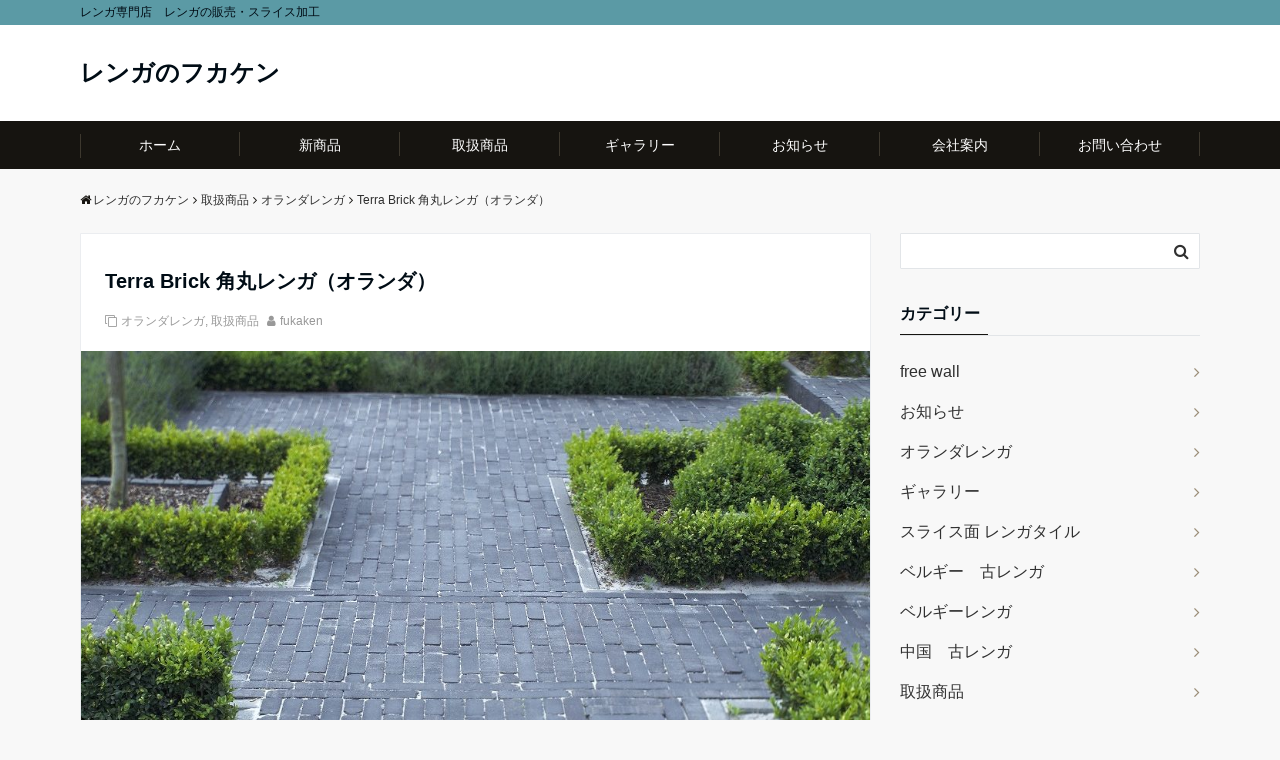

--- FILE ---
content_type: text/html; charset=UTF-8
request_url: https://fukaken.com/%E8%A7%92%E4%B8%B8%E3%83%AC%E3%83%B3%E3%82%AC%EF%BC%88%E3%82%AA%E3%83%A9%E3%83%B3%E3%83%80%EF%BC%89/
body_size: 11884
content:
<!DOCTYPE html>
<html lang="ja" dir="ltr">
<head prefix="og: http://ogp.me/ns# fb: http://ogp.me/ns/fb# website: http://ogp.me/ns/website#">
<meta charset="UTF-8">
<meta name="keywords" content="オランダレンガ" >
<meta name="description" content="オランダの工場で製造しているレンガです。角丸加工をして、アンティーク調に仕上げています。床用に硬く焼成されていますが、スライス加工により、壁面にも使用可能です。Luca　205×65×65mm 寸法＋－あり使用目安本数58">
<meta name="viewport" content="width=device-width,initial-scale=1.0">
<title>Terra Brick 角丸レンガ（オランダ） &#8211; レンガのフカケン</title>
<meta name='robots' content='max-image-preview:large' />
<link rel='dns-prefetch' href='//ajax.googleapis.com' />
<link rel="alternate" type="application/rss+xml" title="レンガのフカケン &raquo; フィード" href="https://fukaken.com/feed/" />
<link rel="alternate" type="application/rss+xml" title="レンガのフカケン &raquo; コメントフィード" href="https://fukaken.com/comments/feed/" />
<link rel='stylesheet' id='wp-block-library-css' href='https://fukaken.com/wp-includes/css/dist/block-library/style.min.css?ver=6.5.7' media='all' />
<style id='classic-theme-styles-inline-css'>
/*! This file is auto-generated */
.wp-block-button__link{color:#fff;background-color:#32373c;border-radius:9999px;box-shadow:none;text-decoration:none;padding:calc(.667em + 2px) calc(1.333em + 2px);font-size:1.125em}.wp-block-file__button{background:#32373c;color:#fff;text-decoration:none}
</style>
<style id='global-styles-inline-css'>
body{--wp--preset--color--black: #000000;--wp--preset--color--cyan-bluish-gray: #abb8c3;--wp--preset--color--white: #ffffff;--wp--preset--color--pale-pink: #f78da7;--wp--preset--color--vivid-red: #cf2e2e;--wp--preset--color--luminous-vivid-orange: #ff6900;--wp--preset--color--luminous-vivid-amber: #fcb900;--wp--preset--color--light-green-cyan: #7bdcb5;--wp--preset--color--vivid-green-cyan: #00d084;--wp--preset--color--pale-cyan-blue: #8ed1fc;--wp--preset--color--vivid-cyan-blue: #0693e3;--wp--preset--color--vivid-purple: #9b51e0;--wp--preset--gradient--vivid-cyan-blue-to-vivid-purple: linear-gradient(135deg,rgba(6,147,227,1) 0%,rgb(155,81,224) 100%);--wp--preset--gradient--light-green-cyan-to-vivid-green-cyan: linear-gradient(135deg,rgb(122,220,180) 0%,rgb(0,208,130) 100%);--wp--preset--gradient--luminous-vivid-amber-to-luminous-vivid-orange: linear-gradient(135deg,rgba(252,185,0,1) 0%,rgba(255,105,0,1) 100%);--wp--preset--gradient--luminous-vivid-orange-to-vivid-red: linear-gradient(135deg,rgba(255,105,0,1) 0%,rgb(207,46,46) 100%);--wp--preset--gradient--very-light-gray-to-cyan-bluish-gray: linear-gradient(135deg,rgb(238,238,238) 0%,rgb(169,184,195) 100%);--wp--preset--gradient--cool-to-warm-spectrum: linear-gradient(135deg,rgb(74,234,220) 0%,rgb(151,120,209) 20%,rgb(207,42,186) 40%,rgb(238,44,130) 60%,rgb(251,105,98) 80%,rgb(254,248,76) 100%);--wp--preset--gradient--blush-light-purple: linear-gradient(135deg,rgb(255,206,236) 0%,rgb(152,150,240) 100%);--wp--preset--gradient--blush-bordeaux: linear-gradient(135deg,rgb(254,205,165) 0%,rgb(254,45,45) 50%,rgb(107,0,62) 100%);--wp--preset--gradient--luminous-dusk: linear-gradient(135deg,rgb(255,203,112) 0%,rgb(199,81,192) 50%,rgb(65,88,208) 100%);--wp--preset--gradient--pale-ocean: linear-gradient(135deg,rgb(255,245,203) 0%,rgb(182,227,212) 50%,rgb(51,167,181) 100%);--wp--preset--gradient--electric-grass: linear-gradient(135deg,rgb(202,248,128) 0%,rgb(113,206,126) 100%);--wp--preset--gradient--midnight: linear-gradient(135deg,rgb(2,3,129) 0%,rgb(40,116,252) 100%);--wp--preset--font-size--small: 13px;--wp--preset--font-size--medium: 20px;--wp--preset--font-size--large: 36px;--wp--preset--font-size--x-large: 42px;--wp--preset--spacing--20: 0.44rem;--wp--preset--spacing--30: 0.67rem;--wp--preset--spacing--40: 1rem;--wp--preset--spacing--50: 1.5rem;--wp--preset--spacing--60: 2.25rem;--wp--preset--spacing--70: 3.38rem;--wp--preset--spacing--80: 5.06rem;--wp--preset--shadow--natural: 6px 6px 9px rgba(0, 0, 0, 0.2);--wp--preset--shadow--deep: 12px 12px 50px rgba(0, 0, 0, 0.4);--wp--preset--shadow--sharp: 6px 6px 0px rgba(0, 0, 0, 0.2);--wp--preset--shadow--outlined: 6px 6px 0px -3px rgba(255, 255, 255, 1), 6px 6px rgba(0, 0, 0, 1);--wp--preset--shadow--crisp: 6px 6px 0px rgba(0, 0, 0, 1);}:where(.is-layout-flex){gap: 0.5em;}:where(.is-layout-grid){gap: 0.5em;}body .is-layout-flex{display: flex;}body .is-layout-flex{flex-wrap: wrap;align-items: center;}body .is-layout-flex > *{margin: 0;}body .is-layout-grid{display: grid;}body .is-layout-grid > *{margin: 0;}:where(.wp-block-columns.is-layout-flex){gap: 2em;}:where(.wp-block-columns.is-layout-grid){gap: 2em;}:where(.wp-block-post-template.is-layout-flex){gap: 1.25em;}:where(.wp-block-post-template.is-layout-grid){gap: 1.25em;}.has-black-color{color: var(--wp--preset--color--black) !important;}.has-cyan-bluish-gray-color{color: var(--wp--preset--color--cyan-bluish-gray) !important;}.has-white-color{color: var(--wp--preset--color--white) !important;}.has-pale-pink-color{color: var(--wp--preset--color--pale-pink) !important;}.has-vivid-red-color{color: var(--wp--preset--color--vivid-red) !important;}.has-luminous-vivid-orange-color{color: var(--wp--preset--color--luminous-vivid-orange) !important;}.has-luminous-vivid-amber-color{color: var(--wp--preset--color--luminous-vivid-amber) !important;}.has-light-green-cyan-color{color: var(--wp--preset--color--light-green-cyan) !important;}.has-vivid-green-cyan-color{color: var(--wp--preset--color--vivid-green-cyan) !important;}.has-pale-cyan-blue-color{color: var(--wp--preset--color--pale-cyan-blue) !important;}.has-vivid-cyan-blue-color{color: var(--wp--preset--color--vivid-cyan-blue) !important;}.has-vivid-purple-color{color: var(--wp--preset--color--vivid-purple) !important;}.has-black-background-color{background-color: var(--wp--preset--color--black) !important;}.has-cyan-bluish-gray-background-color{background-color: var(--wp--preset--color--cyan-bluish-gray) !important;}.has-white-background-color{background-color: var(--wp--preset--color--white) !important;}.has-pale-pink-background-color{background-color: var(--wp--preset--color--pale-pink) !important;}.has-vivid-red-background-color{background-color: var(--wp--preset--color--vivid-red) !important;}.has-luminous-vivid-orange-background-color{background-color: var(--wp--preset--color--luminous-vivid-orange) !important;}.has-luminous-vivid-amber-background-color{background-color: var(--wp--preset--color--luminous-vivid-amber) !important;}.has-light-green-cyan-background-color{background-color: var(--wp--preset--color--light-green-cyan) !important;}.has-vivid-green-cyan-background-color{background-color: var(--wp--preset--color--vivid-green-cyan) !important;}.has-pale-cyan-blue-background-color{background-color: var(--wp--preset--color--pale-cyan-blue) !important;}.has-vivid-cyan-blue-background-color{background-color: var(--wp--preset--color--vivid-cyan-blue) !important;}.has-vivid-purple-background-color{background-color: var(--wp--preset--color--vivid-purple) !important;}.has-black-border-color{border-color: var(--wp--preset--color--black) !important;}.has-cyan-bluish-gray-border-color{border-color: var(--wp--preset--color--cyan-bluish-gray) !important;}.has-white-border-color{border-color: var(--wp--preset--color--white) !important;}.has-pale-pink-border-color{border-color: var(--wp--preset--color--pale-pink) !important;}.has-vivid-red-border-color{border-color: var(--wp--preset--color--vivid-red) !important;}.has-luminous-vivid-orange-border-color{border-color: var(--wp--preset--color--luminous-vivid-orange) !important;}.has-luminous-vivid-amber-border-color{border-color: var(--wp--preset--color--luminous-vivid-amber) !important;}.has-light-green-cyan-border-color{border-color: var(--wp--preset--color--light-green-cyan) !important;}.has-vivid-green-cyan-border-color{border-color: var(--wp--preset--color--vivid-green-cyan) !important;}.has-pale-cyan-blue-border-color{border-color: var(--wp--preset--color--pale-cyan-blue) !important;}.has-vivid-cyan-blue-border-color{border-color: var(--wp--preset--color--vivid-cyan-blue) !important;}.has-vivid-purple-border-color{border-color: var(--wp--preset--color--vivid-purple) !important;}.has-vivid-cyan-blue-to-vivid-purple-gradient-background{background: var(--wp--preset--gradient--vivid-cyan-blue-to-vivid-purple) !important;}.has-light-green-cyan-to-vivid-green-cyan-gradient-background{background: var(--wp--preset--gradient--light-green-cyan-to-vivid-green-cyan) !important;}.has-luminous-vivid-amber-to-luminous-vivid-orange-gradient-background{background: var(--wp--preset--gradient--luminous-vivid-amber-to-luminous-vivid-orange) !important;}.has-luminous-vivid-orange-to-vivid-red-gradient-background{background: var(--wp--preset--gradient--luminous-vivid-orange-to-vivid-red) !important;}.has-very-light-gray-to-cyan-bluish-gray-gradient-background{background: var(--wp--preset--gradient--very-light-gray-to-cyan-bluish-gray) !important;}.has-cool-to-warm-spectrum-gradient-background{background: var(--wp--preset--gradient--cool-to-warm-spectrum) !important;}.has-blush-light-purple-gradient-background{background: var(--wp--preset--gradient--blush-light-purple) !important;}.has-blush-bordeaux-gradient-background{background: var(--wp--preset--gradient--blush-bordeaux) !important;}.has-luminous-dusk-gradient-background{background: var(--wp--preset--gradient--luminous-dusk) !important;}.has-pale-ocean-gradient-background{background: var(--wp--preset--gradient--pale-ocean) !important;}.has-electric-grass-gradient-background{background: var(--wp--preset--gradient--electric-grass) !important;}.has-midnight-gradient-background{background: var(--wp--preset--gradient--midnight) !important;}.has-small-font-size{font-size: var(--wp--preset--font-size--small) !important;}.has-medium-font-size{font-size: var(--wp--preset--font-size--medium) !important;}.has-large-font-size{font-size: var(--wp--preset--font-size--large) !important;}.has-x-large-font-size{font-size: var(--wp--preset--font-size--x-large) !important;}
.wp-block-navigation a:where(:not(.wp-element-button)){color: inherit;}
:where(.wp-block-post-template.is-layout-flex){gap: 1.25em;}:where(.wp-block-post-template.is-layout-grid){gap: 1.25em;}
:where(.wp-block-columns.is-layout-flex){gap: 2em;}:where(.wp-block-columns.is-layout-grid){gap: 2em;}
.wp-block-pullquote{font-size: 1.5em;line-height: 1.6;}
</style>
<link rel='stylesheet' id='contact-form-7-css' href='https://fukaken.com/wp-content/plugins/contact-form-7/includes/css/styles.css?ver=5.7.4' media='all' />
<link rel='stylesheet' id='emanon-style-css' href='https://fukaken.com/wp-content/themes/emanon-free/style.css?ver=6.5.7' media='all' />
<link rel='stylesheet' id='animate-css' href='https://fukaken.com/wp-content/themes/emanon-free/lib/css/animate.min.css?ver=6.5.7' media='all' />
<link rel='stylesheet' id='font-awesome-css' href='https://fukaken.com/wp-content/plugins/elementor/assets/lib/font-awesome/css/font-awesome.min.css?ver=4.7.0' media='all' />
<script src="https://ajax.googleapis.com/ajax/libs/jquery/2.1.3/jquery.min.js?ver=6.5.7" id="jquery-js"></script>
<link rel="https://api.w.org/" href="https://fukaken.com/wp-json/" /><link rel="alternate" type="application/json" href="https://fukaken.com/wp-json/wp/v2/posts/377" /><link rel="EditURI" type="application/rsd+xml" title="RSD" href="https://fukaken.com/xmlrpc.php?rsd" />
<link rel="canonical" href="https://fukaken.com/%e8%a7%92%e4%b8%b8%e3%83%ac%e3%83%b3%e3%82%ac%ef%bc%88%e3%82%aa%e3%83%a9%e3%83%b3%e3%83%80%ef%bc%89/" />
<link rel='shortlink' href='https://fukaken.com/?p=377' />
<link rel="alternate" type="application/json+oembed" href="https://fukaken.com/wp-json/oembed/1.0/embed?url=https%3A%2F%2Ffukaken.com%2F%25e8%25a7%2592%25e4%25b8%25b8%25e3%2583%25ac%25e3%2583%25b3%25e3%2582%25ac%25ef%25bc%2588%25e3%2582%25aa%25e3%2583%25a9%25e3%2583%25b3%25e3%2583%2580%25ef%25bc%2589%2F" />
<link rel="alternate" type="text/xml+oembed" href="https://fukaken.com/wp-json/oembed/1.0/embed?url=https%3A%2F%2Ffukaken.com%2F%25e8%25a7%2592%25e4%25b8%25b8%25e3%2583%25ac%25e3%2583%25b3%25e3%2582%25ac%25ef%25bc%2588%25e3%2582%25aa%25e3%2583%25a9%25e3%2583%25b3%25e3%2583%2580%25ef%25bc%2589%2F&#038;format=xml" />
<style>
/*---main color--*/
#gnav,.global-nav li ul li,.mb-scroll-nav{background-color:#161410;}
.fa,.required{color:#161410;}
#wp-calendar a{color:#161410;font-weight: bold;}
.cat-name, .sticky .cat-name{background-color:#161410;}
.pagination a:hover,.pagination .current{background-color:#161410;border:solid 1px #161410;}
.side-widget-title span,.entry-header span,.archive-title h1 > span{border-bottom:solid 1px #161410;}
.wpp-list li:before{background-color:#161410;}
/*--link color--*/
#gnav .global-nav .current-menu-item > a,#gnav .global-nav .current-menu-item > a .fa,#modal-global-nav-container .current-menu-item a,#modal-global-nav-container .sub-menu .current-menu-item a,.side-widget .current-menu-item a,.mb-scroll-nav-inner .current-menu-item a,.entry-title a:active,.pagination a,.post-nav .fa{color:#9b8d77;}
.global-nav-default > li:first-child:before, .global-nav-default > li:after{background-color:#9b8d77;}
.modal-menu .modal-gloval-icon-bar{background-color:#9b8d77;}
.article-body a{color:#9b8d77;}
.next-page span{background-color:#b5b5b5;color:#fff;}
.next-page a span {background-color:#fff;color:#9b8d77;}
.comment-page-link .page-numbers{background-color:#fff;color:#9b8d77;}
.comment-page-link .current{background-color:#b5b5b5;color:#fff;}
.side-widget li a:after{color:#9b8d77;}
/*--link hover--*/
a:hover, .header-site-name a:hover, .global-nav a:hover, .side-widget a:hover, .side-widget li a:hover:before, .header-follow-btn a:hover .fa, #wp-calendar a:hover, .entry-title a:hover, .footer-follow-btn a:hover .fa{color:#b5b5b5;}
.scroll-nav-inner li:after{background-color:#b5b5b5;}
.featured-title h2:hover{color:#b5b5b5;}
.next-page a span:hover{background-color:#b5b5b5;color:#fff;}
.comment-page-link .page-numbers:hover{background-color:#b5b5b5;color:#fff;}
.tagcloud a:hover{border:solid 1px #b5b5b5;color:#b5b5b5;}
blockquote a:hover, .box-default a:hover, .box-info a:hover{color:#b5b5b5;}
#modal-global-nav-container .global-nav-default li a:hover{color:#b5b5b5;}
.side-widget li a:hover:after{color:#b5b5b5;}
.widget-contact a:hover .fa{color:#b5b5b5;}
#sidebar-cta {border:solid 4px #b5b5b5;}
/*--btn color--*/
.btn-more{background-color:#9b8d77;border:solid 1px #9b8d77;}
.btn a{background-color:#9b8d77;color:#fff;}
.btn a:hover{color:#fff;}
.btn-border{display:block;padding:8px 16px;border:solid 1px #9b8d77;}
.btn-border .fa{color:#9b8d77;}
input[type=submit]{background-color:#9b8d77;color:#fff;}
blockquote a, .box-default a, .box-info a{color:#9b8d77;}
/*--header-*/
.header,.header-logo,.header-widget{height:96px;}
.header, .header-col-line #gnav{background-color:#fff;}
.header-site-name{line-height:96px;}
.header-site-name a{color:#000c15;}
.header-col-line {height:80px;}
.header-col-line .header-site-name{line-height: 80px;}
/*--h2-*/
.article-body h2:not(.is-style-none):not([class*="wp-block-"]){border-left:solid 4px #161410;}
/*--h3-*/
.article-body h3:not(.is-style-none):not([class*="wp-block-"]):not(.block-pr-box-heading):not(.block-cta-heading):not(.block-pricing-table-heading):not(.block-member-name):not(.showcase-box-heading){border-bottom:solid 2px #161410;}
/* gutenberg File */
.wp-block-file .wp-block-file__button{display:inline-block;padding:8px 32px!important;border-radius:4px!important;line-height:1.5!important;border-bottom:solid 3px rgba(0,0,0,0.2)!important;background-color:#9b8d77!important;color:#fff!important;font-size:16px!important}
/* gutenberg button */
.wp-block-button a{text-decoration:none;}
/* gutenberg Media & Text */
.wp-block-media-text p{	line-height:1;margin-bottom:16px;}
/* gutenberg pullquote */
.wp-block-pullquote blockquote{margin:0!important;border:none!important;quotes:none!important;background-color:inherit!important;}
.wp-block-pullquote{border-top:3px solid #e2e5e8;border-bottom:3px solid #e2e5e8;color:#303030;}
.top-bar{background-color:#5b9aa5;border-bottom:solid 1px #5b9aa5;}
.top-bar h1,.top-bar p{color:#000c15;}
.header-logo img, .modal-header-logo img{max-height:60px;width:auto;}
@media screen and ( min-width: 768px ) {
.header-logo img{max-height:96px;width:auto;}
}
.global-nav-line li a {color:#000c15;}
.scroll-nav .header-logo img{max-height:40px;}
/*--scroll nav design--*/
@media screen and ( min-width: 992px ) {
.nav-fixed{display:block;position:fixed;top:0;width:100%;box-shadow:0px 0px 2px 1px rgba(0, 0, 0, 0.1);z-index:9999;}
.widget-fixed {margin-top:56px;}
}
/*--modal menu--*/
.modal-gloval-btn{position:absolute;top:50%;right:8px;-webkit-transform:translateY(-50%);transform:translateY(-50%);z-index:999;}
.modal-menu .modal-gloval-icon{float:left;margin-bottom:6px;}
.modal-menu .slicknav_no-text{margin:0;}
.modal-menu .modal-gloval-icon-bar{display:block;width:32px;height:3px;border-radius:4px;-webkit-transition:all 0.2s;transition:all 0.2s;}
.modal-gloval-btn .modal-gloval-icon-bar + .modal-gloval-icon-bar{margin-top:6px;}
.modal-menu .modal-menutxt{display:block;text-align:center;font-size:12px;font-size:1.2rem;color:#000c15;}
/*--featured section--*/
.featured{position:relative;overflow:hidden;background-color:#e8edf8;}
.featured:before{position:absolute;content:"";top:0;right:0;bottom:0;left:0;background-image:url(https://fukaken.com/wp-content/uploads/2019/03/SP711-1.jpg);background-position:center;background-size:cover;background-repeat:no-repeat;opacity:1;-webkit-filter:blur(0px);filter: blur(0px);-webkit-transform: translate(0);transform: translate(0);}
/*--slick slider for front page & LP--*/
.slick-slider{-moz-box-sizing:border-box;box-sizing:border-box;-webkit-user-select:none;-moz-user-select:none;-ms-user-select:none;user-select:none;-webkit-touch-callout:none;-khtml-user-select:none;-ms-touch-action:pan-y;touch-action:pan-y;-webkit-tap-highlight-color:rgba(0,0,0,0)}
.slick-list,.slick-slider{display:block;position:relative}
.slick-list{overflow:hidden;margin:0;padding:0}
.slick-list:focus{outline:0}
.slick-list.dragging{cursor:pointer;cursor:hand}
.slick-slider .slick-list,.slick-slider .slick-track{-webkit-transform:translate3d(0,0,0);-moz-transform:translate3d(0,0,0);-ms-transform:translate3d(0,0,0);-o-transform:translate3d(0,0,0);transform:translate3d(0,0,0)}
.slick-track{display:block;position:relative;top:0;left:0;margin:40px 0}
.slick-track:after,.slick-track:before{display:table;content:''}
.slick-track:after{clear:both}.slick-loading .slick-track{visibility:hidden}
.slick-slide{display:none;float:left;height:100%;min-height:1px}[dir='rtl']
.slick-slide{float:right}
.slick-slide.slick-loading img{display:none}
.slick-slide.dragging img{pointer-events:none}
.slick-initialized .slick-slide{display:block}
.slick-loading .slick-slide{visibility:hidden}
.slick-vertical .slick-slide{display:block;height:auto;border:solid 1px transparent}
.slick-arrow.slick-hidden{display:none}
.slick-next:before,.slick-prev:before{content:""}
.slick-next{display:block;position:absolute;top:50%;right:-11px;padding:0;width:16px;height:16px;border-color:#9b8d77;border-style:solid;border-width:2px 2px 0 0;background-color:transparent;cursor:pointer;text-indent:-9999px;-webkit-transform:rotate(45deg);-moz-transform:rotate(45deg);-ms-transform:rotate(45deg);-o-transform:rotate(45deg);transform:rotate(45deg)}
.slick-prev{display:block;position:absolute;top:50%;left:-11px;padding:0;width:16px;height:16px;border-color:#9b8d77;border-style:solid;border-width:2px 2px 0 0;background-color:transparent;cursor:pointer;text-indent:-9999px;-webkit-transform:rotate(-135deg);-moz-transform:rotate(-135deg);-ms-transform:rotate(-135deg);-o-transform:rotate(-135deg);transform:rotate(-135deg)}
@media screen and ( min-width: 768px ) {
.slick-next{right:-16px;}
.slick-prev{left:-16px;}
}
/*--read more--*/
.archive-header{padding:8px 16px 64px 16px;}
.read-more{position:absolute;right: 0;bottom:24px;left:0;text-align:center;}
.read-more .fa{margin:0 0 0 4px;}
.featured-date .read-more,.home .big-column .read-more,.archive .ar-big-column .read-more{position:absolute;right:0;bottom:32px;left:0;}
.home .big-column .btn-mid,.archive .ar-big-column .btn-mid{width: 80%;}
@media screen and ( min-width: 768px ) {
.archive-header {padding:8px 16px 72px 16px;}
.home .one-column .read-more,.archive .ar-one-column .read-more,.search .ar-one-column .read-more{position:absolute;right:16px;bottom:20px;left:auto;}
.blog .one-column .read-more,.archive .ar-one-column .read-more,.search .ar-one-column .read-more{position:absolute;right:16px;bottom:20px;left:auto;}
.home .big-column .btn-mid,.archive .ar-big-column .btn-mid,.search .ar-big-column .btn-mid{width:20%;}
.blog .big-column .btn-mid,.archive .ar-big-column .btn-mid,.search .ar-big-column .btn-mid{width:20%;}
.home .one-column .read-more .btn-border,.archive .ar-one-column .read-more .btn-border,.search .ar-one-column .read-more .btn-border{display:inline;}
.blog .one-column .read-more .btn-border,.archive .ar-one-column .read-more .btn-border,.search .ar-one-column .read-more .btn-border{display:inline;}
}
/*--remodal's necessary styles--*/
html.remodal-is-locked{overflow:hidden;-ms-touch-action:none;touch-action:none}
.remodal,[data-remodal-id]{display:none}
.remodal-overlay{position:fixed;z-index:9998;top:-5000px;right:-5000px;bottom:-5000px;left:-5000px;display:none}
.remodal-wrapper{position:fixed;z-index:9999;top:0;right:0;bottom:0;left:0;display:none;overflow:auto;text-align:center;-webkit-overflow-scrolling:touch}
.remodal-wrapper:after{display:inline-block;height:100%;margin-left:-0.05em;content:""}
.remodal-overlay,.remodal-wrapper{-webkit-backface-visibility:hidden;backface-visibility:hidden}
.remodal{position:relative;outline:0;-webkit-text-size-adjust:100%;-ms-text-size-adjust:100%;text-size-adjust:100%}
.remodal-is-initialized{display:inline-block}
/*--remodal's default mobile first theme--*/
.remodal-bg.remodal-is-opened,.remodal-bg.remodal-is-opening{-webkit-filter:blur(3px);filter:blur(3px)}.remodal-overlay{background:rgba(43,46,56,.9)}
.remodal-overlay.remodal-is-closing,.remodal-overlay.remodal-is-opening{-webkit-animation-duration:0.3s;animation-duration:0.3s;-webkit-animation-fill-mode:forwards;animation-fill-mode:forwards}
.remodal-overlay.remodal-is-opening{-webkit-animation-name:c;animation-name:c}
.remodal-overlay.remodal-is-closing{-webkit-animation-name:d;animation-name:d}
.remodal-wrapper{padding:16px}
.remodal{box-sizing:border-box;width:100%;-webkit-transform:translate3d(0,0,0);transform:translate3d(0,0,0);color:#2b2e38;background:#fff;}
.remodal.remodal-is-closing,.remodal.remodal-is-opening{-webkit-animation-duration:0.3s;animation-duration:0.3s;-webkit-animation-fill-mode:forwards;animation-fill-mode:forwards}
.remodal.remodal-is-opening{-webkit-animation-name:a;animation-name:a}
.remodal.remodal-is-closing{-webkit-animation-name:b;animation-name:b}
.remodal,.remodal-wrapper:after{vertical-align:middle}
.remodal-close{position:absolute;top:-32px;right:0;display:block;overflow:visible;width:32px;height:32px;margin:0;padding:0;cursor:pointer;-webkit-transition:color 0.2s;transition:color 0.2s;text-decoration:none;color:#fff;border:0;outline:0;background:;}
.modal-global-nav-close{position:absolute;top:0;right:0;display:block;overflow:visible;width:32px;height:32px;margin:0;padding:0;cursor:pointer;-webkit-transition:color 0.2s;transition:color 0.2s;text-decoration:none;color:#fff;border:0;outline:0;background:#9b8d77;}
.remodal-close:focus,.remodal-close:hover{color:#2b2e38}
.remodal-close:before{font-family:Arial,Helvetica CY,Nimbus Sans L,sans-serif!important;font-size:32px;line-height:32px;position:absolute;top:0;left:0;display:block;width:32px;content:"\00d7";text-align:center;}
.remodal-cancel,.remodal-confirm{font:inherit;display:inline-block;overflow:visible;min-width:110px;margin:0;padding:9pt 0;cursor:pointer;-webkit-transition:background 0.2s;transition:background 0.2s;text-align:center;vertical-align:middle;text-decoration:none;border:0;outline:0}
.remodal-confirm{color:#fff;background:#81c784}
.remodal-confirm:focus,.remodal-confirm:hover{background:#66bb6a}
.remodal-cancel{color:#fff;background:#e57373}
.remodal-cancel:focus,.remodal-cancel:hover{background:#ef5350}
.remodal-cancel::-moz-focus-inner,.remodal-close::-moz-focus-inner,.remodal-confirm::-moz-focus-inner{padding:0;border:0}
@-webkit-keyframes a{0%{-webkit-transform:scale(1.05);transform:scale(1.05);opacity:0}to{-webkit-transform:none;transform:none;opacity:1}}
@keyframes a{0%{-webkit-transform:scale(1.05);transform:scale(1.05);opacity:0}to{-webkit-transform:none;transform:none;opacity:1}}
@-webkit-keyframes b{0%{-webkit-transform:scale(1);transform:scale(1);opacity:1}to{-webkit-transform:scale(0.95);transform:scale(0.95);opacity:0}}
@keyframes b{0%{-webkit-transform:scale(1);transform:scale(1);opacity:1}to{-webkit-transform:scale(0.95);transform:scale(0.95);opacity:0}}
@-webkit-keyframes c{0%{opacity:0}to{opacity:1}}
@keyframes c{0%{opacity:0}to{opacity:1}}
@-webkit-keyframes d{0%{opacity:1}to{opacity:0}}
@keyframes d{0%{opacity:1}to{opacity:0}}
@media only screen and (min-width:641px){.remodal{max-width:700px}}.lt-ie9 .remodal-overlay{background:#2b2e38}.lt-ie9 .remodal{width:700px}
/*--footer--*/
.footer{color:#b5b5b5;background-color:#232323;}
.footer a,.footer .fa{color:#b5b5b5;}
.footer a:hover{color:#fff;}
.footer a:hover .fa{color:#fff;}
.footer-nav li{border-right:solid 1px #b5b5b5;}
.footer-widget-box h2,.footer-widget-box h3,.footer-widget-box h4,.footer-widget-box h5,.footer-widget-box h6{color:#b5b5b5;}
.footer-widget-box h3{border-bottom:solid 1px #b5b5b5;}
.footer-widget-box a:hover .fa#fff;}
.footer-widget-box #wp-calendar caption{border:solid 1px #b5b5b5;border-bottom: none;}
.footer-widget-box #wp-calendar th{border:solid 1px #b5b5b5;}
.footer-widget-box #wp-calendar td{border:solid 1px #b5b5b5;}
.footer-widget-box #wp-calendar a:hover{color:#fff;}
.footer-widget-box .tagcloud a{border:solid 1px #b5b5b5;}
.footer-widget-box .tagcloud a:hover{border:solid 1px #fff;}
.footer-widget-box .wpp-list .wpp-excerpt, .footer-widget-box .wpp-list .post-stats, .footer-widget-box .wpp-list .post-stats a{color:#b5b5b5;}
.footer-widget-box .wpp-list a:hover{color:#fff;}
.footer-widget-box select{border:solid  1px #b5b5b5;color:#b5b5b5;}
.footer-widget-box .widget-contact a:hover .fa{color:#fff;}
@media screen and ( min-width: 768px ) {.footer a:hover .fa{color:#b5b5b5;}}
/*--page custom css--*/
</style>
<script type="application/ld+json">{
				"@context" : "http://schema.org",
				"@type" : "Article",
				"headline" : "Terra Brick 角丸レンガ（オランダ）",
				"datePublished" : "2019-3-28",
				"dateModified" : "2021-6-23",
				"articleSection" : "オランダレンガ",
				"mainEntityOfPage" : "https://fukaken.com/%e8%a7%92%e4%b8%b8%e3%83%ac%e3%83%b3%e3%82%ac%ef%bc%88%e3%82%aa%e3%83%a9%e3%83%b3%e3%83%80%ef%bc%89/",
				"author" : {
						 "@type" : "Person",
						 "name" : "fukaken"
						 },
				"image" : {
						 "@type" : "ImageObject",
						 "url" : "https://fukaken.com/wp-content/uploads/2020/07/TERRA-LUCCA-ANTICA-WF65-001.jpg",
						 "width" : "1024",
						 "height" : "768"
						 },
				"publisher" : {
						 "@type" : "Organization",
						 "name" : "レンガのフカケン",
						 "logo" : {
									"@type" : "ImageObject",
									"url" : "https://fukaken.com/wp-content/themes/emanon-free/lib/images/no-img/emanon-logo.png",
									"width" : "245",
									"height" : "50"
									}
						 }
				}</script>
<meta name="generator" content="Elementor 3.11.2; settings: css_print_method-external, google_font-enabled, font_display-auto">
<link rel="icon" href="https://fukaken.com/wp-content/uploads/2019/03/1013-150x150.jpg" sizes="32x32" />
<link rel="icon" href="https://fukaken.com/wp-content/uploads/2019/03/1013.jpg" sizes="192x192" />
<link rel="apple-touch-icon" href="https://fukaken.com/wp-content/uploads/2019/03/1013.jpg" />
<meta name="msapplication-TileImage" content="https://fukaken.com/wp-content/uploads/2019/03/1013.jpg" />
</head>
<body id="top" class="post-template-default single single-post postid-377 single-format-standard elementor-default elementor-kit-">
<header id="header-wrapper" class="clearfix" itemscope itemtype="http://schema.org/WPHeader">
	<!--top bar-->
	<div class="top-bar">
		<div class="container">
			<div class="col12">
			<p itemprop="description">レンガ専門店　レンガの販売・スライス加工</p>
			</div>
		</div>
	</div>
	<!--end top bar-->
	<!--header-->
	<div class="header">
		<div class="container">
						<div class="col12">
			<div class="header-site-name" itemprop="headline"><a href="https://fukaken.com/">レンガのフカケン</a></div>
			</div>
					</div>
		<!--mobile menu-->
		<div class="modal-menu">
			<a href="#modal-global-nav" data-remodal-target="modal-global-nav" class="modal-gloval-btn">
				<span class="modal-menutxt">Menu</span>
				<span class="modal-gloval-icon">
					<span class="modal-gloval-icon-bar"></span>
					<span class="modal-gloval-icon-bar"></span>
					<span class="modal-gloval-icon-bar"></span>
				</span>
			</a>
		</div>
		<!--global nav-->
<div class="remodal" data-remodal-id="modal-global-nav" data-remodal-options="hashTracking:false">
	<button data-remodal-action="close" class="remodal-close modal-global-nav-close"></button>
	<div id="modal-global-nav-container">
		<div class="modal-header-site-name"><a href="https://fukaken.com/">レンガのフカケン</a></div>
		<nav>
		<ul id="menu-%e3%83%9b%e3%83%bc%e3%83%a0" class="global-nav global-nav-default"><li id="menu-item-24" class="menu-item menu-item-type-custom menu-item-object-custom menu-item-home menu-item-24"><a href="https://fukaken.com">ホーム</a></li>
<li id="menu-item-65" class="menu-item menu-item-type-taxonomy menu-item-object-category menu-item-65"><a href="https://fukaken.com/category/%e6%96%b0%e5%95%86%e5%93%81/">新商品</a></li>
<li id="menu-item-66" class="menu-item menu-item-type-taxonomy menu-item-object-category current-post-ancestor current-menu-parent current-post-parent menu-item-66"><a href="https://fukaken.com/category/%e5%8f%96%e6%89%b1%e5%95%86%e5%93%81/">取扱商品</a></li>
<li id="menu-item-448" class="menu-item menu-item-type-taxonomy menu-item-object-category menu-item-448"><a href="https://fukaken.com/category/%e3%82%ae%e3%83%a3%e3%83%a9%e3%83%aa%e3%83%bc/">ギャラリー</a></li>
<li id="menu-item-64" class="menu-item menu-item-type-taxonomy menu-item-object-category menu-item-64"><a href="https://fukaken.com/category/%e3%81%8a%e7%9f%a5%e3%82%89%e3%81%9b/">お知らせ</a></li>
<li id="menu-item-27" class="menu-item menu-item-type-post_type menu-item-object-page menu-item-27"><a href="https://fukaken.com/%e4%bc%9a%e7%a4%be%e6%a1%88%e5%86%85/">会社案内</a></li>
<li id="menu-item-234" class="menu-item menu-item-type-post_type menu-item-object-page menu-item-234"><a href="https://fukaken.com/%e5%95%8f%e3%81%84%e5%90%88%e3%82%8f%e3%81%9b/">お問い合わせ</a></li>
</ul>		</nav>
			</div>
</div>
<!--end global nav-->		<!--end mobile menu-->
	</div>
	<!--end header-->
</header>
<!--global nav-->
<div id="gnav" class="default-nav">
	<div class="container">
		<div class="col12">
			<nav id="menu">
			<ul id="menu-%e3%83%9b%e3%83%bc%e3%83%a0-1" class="global-nav global-nav-default"><li class="menu-item menu-item-type-custom menu-item-object-custom menu-item-home menu-item-24"><a href="https://fukaken.com">ホーム</a></li>
<li class="menu-item menu-item-type-taxonomy menu-item-object-category menu-item-65"><a href="https://fukaken.com/category/%e6%96%b0%e5%95%86%e5%93%81/">新商品</a></li>
<li class="menu-item menu-item-type-taxonomy menu-item-object-category current-post-ancestor current-menu-parent current-post-parent menu-item-66"><a href="https://fukaken.com/category/%e5%8f%96%e6%89%b1%e5%95%86%e5%93%81/">取扱商品</a></li>
<li class="menu-item menu-item-type-taxonomy menu-item-object-category menu-item-448"><a href="https://fukaken.com/category/%e3%82%ae%e3%83%a3%e3%83%a9%e3%83%aa%e3%83%bc/">ギャラリー</a></li>
<li class="menu-item menu-item-type-taxonomy menu-item-object-category menu-item-64"><a href="https://fukaken.com/category/%e3%81%8a%e7%9f%a5%e3%82%89%e3%81%9b/">お知らせ</a></li>
<li class="menu-item menu-item-type-post_type menu-item-object-page menu-item-27"><a href="https://fukaken.com/%e4%bc%9a%e7%a4%be%e6%a1%88%e5%86%85/">会社案内</a></li>
<li class="menu-item menu-item-type-post_type menu-item-object-page menu-item-234"><a href="https://fukaken.com/%e5%95%8f%e3%81%84%e5%90%88%e3%82%8f%e3%81%9b/">お問い合わせ</a></li>
</ul>			</nav>
		</div>
	</div>
</div>
<!--end global nav-->
<!--scroll nav-->
<div class="scroll-nav wow fadeInDown" data-wow-duration="1s">
	<div class="container">
		<div class="col4 first">
			<div class="header-site-name" itemprop="headline"><a href="https://fukaken.com/">レンガのフカケン</a></div>
		</div>
		<div class="col8">
			<nav class="scroll-nav-inner">
			<ul id="menu-%e3%83%9b%e3%83%bc%e3%83%a0-2" class="global-nav global-nav-scroll"><li class="menu-item menu-item-type-custom menu-item-object-custom menu-item-home menu-item-24"><a href="https://fukaken.com">ホーム</a></li>
<li class="menu-item menu-item-type-taxonomy menu-item-object-category menu-item-65"><a href="https://fukaken.com/category/%e6%96%b0%e5%95%86%e5%93%81/">新商品</a></li>
<li class="menu-item menu-item-type-taxonomy menu-item-object-category current-post-ancestor current-menu-parent current-post-parent menu-item-66"><a href="https://fukaken.com/category/%e5%8f%96%e6%89%b1%e5%95%86%e5%93%81/">取扱商品</a></li>
<li class="menu-item menu-item-type-taxonomy menu-item-object-category menu-item-448"><a href="https://fukaken.com/category/%e3%82%ae%e3%83%a3%e3%83%a9%e3%83%aa%e3%83%bc/">ギャラリー</a></li>
<li class="menu-item menu-item-type-taxonomy menu-item-object-category menu-item-64"><a href="https://fukaken.com/category/%e3%81%8a%e7%9f%a5%e3%82%89%e3%81%9b/">お知らせ</a></li>
<li class="menu-item menu-item-type-post_type menu-item-object-page menu-item-27"><a href="https://fukaken.com/%e4%bc%9a%e7%a4%be%e6%a1%88%e5%86%85/">会社案内</a></li>
<li class="menu-item menu-item-type-post_type menu-item-object-page menu-item-234"><a href="https://fukaken.com/%e5%95%8f%e3%81%84%e5%90%88%e3%82%8f%e3%81%9b/">お問い合わせ</a></li>
</ul>			</nav>
		</div>
		</div>
</div>
<!--end scroll nav-->
<!--content-->
<div class="content">
	<div class="container">
		<!--breadcrumb-->
	<div class="content-inner">
	<nav id="breadcrumb" class="rcrumbs clearfix">
	<ol itemscope itemtype="http://schema.org/BreadcrumbList"><li itemprop="itemListElement" itemscope itemtype="http://schema.org/ListItem"><a itemprop="item" href="https://fukaken.com/"><i class="fa fa-home"></i><span itemprop="name">レンガのフカケン</span></a><i class="fa fa-angle-right"></i><meta itemprop="position" content="1" /></li><li itemprop="itemListElement" itemscope itemtype="http://schema.org/ListItem"><a itemprop="item" href="https://fukaken.com/category/%e5%8f%96%e6%89%b1%e5%95%86%e5%93%81/"><span itemprop="name">取扱商品</span></a><i class="fa fa-angle-right"></i><meta itemprop="position" content="2" /></li><li itemprop="itemListElement" itemscope itemtype="http://schema.org/ListItem"><a itemprop="item" href="https://fukaken.com/category/%e5%8f%96%e6%89%b1%e5%95%86%e5%93%81/%e3%82%aa%e3%83%a9%e3%83%b3%e3%83%80%e3%83%ac%e3%83%b3%e3%82%ac/"><span itemprop="name">オランダレンガ</span></a><i class="fa fa-angle-right"></i><meta itemprop="position" content="3" /></li><li><span>Terra Brick 角丸レンガ（オランダ）</span></li></ol>
</nav>
</div>
<!--end breadcrumb-->		<!--main-->
		<main>
			<div class="col-main first">
			<!--article-->
<article class="article post-377 post type-post status-publish format-standard has-post-thumbnail hentry category-10 category-5 tag-15 one-column ar-one-column au-one-column">
		<header>
		<div class="article-header">
			<h1 class="entry-title">Terra Brick 角丸レンガ（オランダ）</h1>
			<ul class="post-meta clearfix">
<li><i class="fa fa-clone"></i><a href="https://fukaken.com/category/%e5%8f%96%e6%89%b1%e5%95%86%e5%93%81/%e3%82%aa%e3%83%a9%e3%83%b3%e3%83%80%e3%83%ac%e3%83%b3%e3%82%ac/">オランダレンガ</a>, <a href="https://fukaken.com/category/%e5%8f%96%e6%89%b1%e5%95%86%e5%93%81/">取扱商品</a></li>
<li><i class="fa fa-user"></i><span class="vcard author"><span class="fn"><a href="https://fukaken.com/author/fukaken-toshio_sekiguchi/">fukaken</a></span></span></li>
</ul >
		</div>
				<div class="article-thumbnail">
			<img width="1024" height="538" src="https://fukaken.com/wp-content/uploads/2020/07/TERRA-LUCCA-ANTICA-WF65-001-1024x538.jpg" class="attachment-large-thumbnail size-large-thumbnail wp-post-image" alt="" decoding="async" fetchpriority="high" />		</div>
			</header>
	<section class="article-body">
				
<hr class="wp-block-separator is-style-wide"/>



<p class="has-small-font-size">オランダの工場で製造しているレンガです。<br>角丸加工をして、アンティーク調に仕上げています。<br>床用に硬く焼成されていますが、スライス加工により、壁面にも使用可能です。</p>



<figure class="wp-block-image"><img decoding="async" width="1024" height="768" src="https://fukaken.com/wp-content/uploads/2019/03/SP331-1024x768.jpg" alt="" class="wp-image-370" srcset="https://fukaken.com/wp-content/uploads/2019/03/SP331.jpg 1024w, https://fukaken.com/wp-content/uploads/2019/03/SP331-300x225.jpg 300w, https://fukaken.com/wp-content/uploads/2019/03/SP331-768x576.jpg 768w" sizes="(max-width: 1024px) 100vw, 1024px" /><figcaption>Luca　205×65×65mm 寸法＋－あり<br>使用目安本数58本/㎡<br>設計参考価格320円/本、18,560円/㎡<br><br>SP331　205×65×23ｍｍ 寸法＋－あり<br>使用目安本数58本/㎡<br>設計参考価格240円/本、13,920円/㎡</figcaption></figure>



<figure class="wp-block-image"><img decoding="async" width="1024" height="768" src="https://fukaken.com/wp-content/uploads/2019/03/SP332-1024x768.jpg" alt="" class="wp-image-371" srcset="https://fukaken.com/wp-content/uploads/2019/03/SP332.jpg 1024w, https://fukaken.com/wp-content/uploads/2019/03/SP332-300x225.jpg 300w, https://fukaken.com/wp-content/uploads/2019/03/SP332-768x576.jpg 768w" sizes="(max-width: 1024px) 100vw, 1024px" /><figcaption>Iseo　205×65×65mm 寸法＋－あり<br>使用目安本数58本/㎡<br>設計参考価格320円/本、18,560円/㎡<br><br>SP332　205×65×23mm 寸法＋－あり<br>使用目安本数58本/㎡<br>設計参考価格240円/本、13,920円/㎡</figcaption></figure>



<figure class="wp-block-image"><img loading="lazy" decoding="async" width="1024" height="768" src="https://fukaken.com/wp-content/uploads/2019/03/SP333-1024x768.jpg" alt="" class="wp-image-372" srcset="https://fukaken.com/wp-content/uploads/2019/03/SP333.jpg 1024w, https://fukaken.com/wp-content/uploads/2019/03/SP333-300x225.jpg 300w, https://fukaken.com/wp-content/uploads/2019/03/SP333-768x576.jpg 768w" sizes="(max-width: 1024px) 100vw, 1024px" /><figcaption> <br>Lugano　205×65×65mm 寸法＋－あり<br>使用目安本数58本/㎡<br>設計参考価格320円/本、18,560円/㎡<br><br>SP333　205×65×23mm 寸法＋－あり<br>使用目安本数58本/㎡<br>設計参考価格240円/本、13,920円/㎡ </figcaption></figure>



<figure class="wp-block-image"><img loading="lazy" decoding="async" width="1024" height="768" src="https://fukaken.com/wp-content/uploads/2019/03/SP334-1024x768.jpg" alt="" class="wp-image-373" srcset="https://fukaken.com/wp-content/uploads/2019/03/SP334.jpg 1024w, https://fukaken.com/wp-content/uploads/2019/03/SP334-300x225.jpg 300w, https://fukaken.com/wp-content/uploads/2019/03/SP334-768x576.jpg 768w" sizes="(max-width: 1024px) 100vw, 1024px" /><figcaption> <br>Terra Mix　205×65×65mm 寸法＋－あり<br>使用目安本数58本/㎡<br>設計参考価格320円/本、18,560円/㎡<br><br>SP334　205×65×23mm 寸法＋－あり<br>使用目安本数58本/㎡<br>設計参考価格240円/本、13,920円/㎡ <br>※この商品は上記3商品のMIX品です。</figcaption></figure>



<figure class="wp-block-image"><img loading="lazy" decoding="async" width="768" height="1024" src="https://fukaken.com/wp-content/uploads/2021/06/Iseo001-768x1024.jpg" alt="" class="wp-image-1582" srcset="https://fukaken.com/wp-content/uploads/2021/06/Iseo001.jpg 768w, https://fukaken.com/wp-content/uploads/2021/06/Iseo001-225x300.jpg 225w" sizes="(max-width: 768px) 100vw, 768px" /><figcaption>個人邸<br>デザイン：アトリエラメゾン<br>使用レンガ：Iseo</figcaption></figure>



<figure class="wp-block-image"><img loading="lazy" decoding="async" width="1024" height="768" src="https://fukaken.com/wp-content/uploads/2021/06/Iseo002-1024x768.jpg" alt="" class="wp-image-1583" srcset="https://fukaken.com/wp-content/uploads/2021/06/Iseo002.jpg 1024w, https://fukaken.com/wp-content/uploads/2021/06/Iseo002-300x225.jpg 300w, https://fukaken.com/wp-content/uploads/2021/06/Iseo002-768x576.jpg 768w" sizes="(max-width: 1024px) 100vw, 1024px" /><figcaption>個人邸<br>デザイン：アトリエラメゾン<br>使用レンガ：Iseo</figcaption></figure>



<figure class="wp-block-image"><img loading="lazy" decoding="async" width="1024" height="768" src="https://fukaken.com/wp-content/uploads/2020/07/TERRA-LUCCA-ANTICA-WF65-001-1024x768.jpg" alt="" class="wp-image-1536" srcset="https://fukaken.com/wp-content/uploads/2020/07/TERRA-LUCCA-ANTICA-WF65-001.jpg 1024w, https://fukaken.com/wp-content/uploads/2020/07/TERRA-LUCCA-ANTICA-WF65-001-300x225.jpg 300w, https://fukaken.com/wp-content/uploads/2020/07/TERRA-LUCCA-ANTICA-WF65-001-768x576.jpg 768w" sizes="(max-width: 1024px) 100vw, 1024px" /><figcaption>使用レンガ：Luca</figcaption></figure>



<figure class="wp-block-image"><img loading="lazy" decoding="async" width="683" height="1024" src="https://fukaken.com/wp-content/uploads/2019/03/SP331001-683x1024.jpg" alt="" class="wp-image-374" srcset="https://fukaken.com/wp-content/uploads/2019/03/SP331001.jpg 683w, https://fukaken.com/wp-content/uploads/2019/03/SP331001-200x300.jpg 200w" sizes="(max-width: 683px) 100vw, 683px" /><figcaption>使用レンガ：Luca</figcaption></figure>



<figure class="wp-block-image"><img loading="lazy" decoding="async" width="682" height="1024" src="https://fukaken.com/wp-content/uploads/2019/03/SP331002-682x1024.jpg" alt="" class="wp-image-375" srcset="https://fukaken.com/wp-content/uploads/2019/03/SP331002.jpg 682w, https://fukaken.com/wp-content/uploads/2019/03/SP331002-200x300.jpg 200w" sizes="(max-width: 682px) 100vw, 682px" /><figcaption>使用レンガ：Luca</figcaption></figure>



<figure class="wp-block-image"><img loading="lazy" decoding="async" width="683" height="1024" src="https://fukaken.com/wp-content/uploads/2019/03/SP331003-683x1024.jpg" alt="" class="wp-image-376" srcset="https://fukaken.com/wp-content/uploads/2019/03/SP331003.jpg 683w, https://fukaken.com/wp-content/uploads/2019/03/SP331003-200x300.jpg 200w" sizes="(max-width: 683px) 100vw, 683px" /><figcaption>使用レンガ：Luca</figcaption></figure>
							</section>
			</article>
<!--end article-->
<!--pre nex-->

	<nav class="navigation post-navigation" aria-label="投稿">
		<h2 class="screen-reader-text">投稿ナビゲーション</h2>
		<div class="nav-links"><div class="nav-previous"><a href="https://fukaken.com/%e8%a7%92%e4%b8%b8%e3%83%ac%e3%83%b3%e3%82%ac%ef%bc%88%e6%97%a5%e6%9c%ac%ef%bc%89/" rel="prev"><span class="post-nav"><i class="fa fa-chevron-left"></i>前のページへ</span><span class="nav-title">角丸レンガ（日本）</span></a></div><div class="nav-next"><a href="https://fukaken.com/no-7325%e3%80%80sp325/" rel="next"><span class="post-nav">次のページへ<i class="fa fa-chevron-right"></i></span><span class="nav-title">No.7325,　SP325</span></a></div></div>
	</nav><!--end pre nex--><!--related post-->
<aside>
	<div class="related wow fadeIn" data-wow-delay="0.2s">
		<h3>関連記事</h3>
				<ul class="related-list">
						<li class="col6">
								<div class="related-thumbnail">
					<a class="image-link" href="https://fukaken.com/free-wall-b/"><img width="180" height="180" src="https://fukaken.com/wp-content/uploads/2019/11/freewall-B010-fukaken-180x180.jpg" class="attachment-square-thumbnail size-square-thumbnail wp-post-image" alt="" decoding="async" loading="lazy" srcset="https://fukaken.com/wp-content/uploads/2019/11/freewall-B010-fukaken-180x180.jpg 180w, https://fukaken.com/wp-content/uploads/2019/11/freewall-B010-fukaken-150x150.jpg 150w" sizes="(max-width: 180px) 100vw, 180px" /></a>
				</div>
								<div class="related-date">
					<span class="post-meta small">2019年11月26日</span>
					<h4><a href="https://fukaken.com/free-wall-b/" title="free wall B">free wall B</a></h4>
				</div>
			</li>
						<li class="col6">
								<div class="related-thumbnail">
					<a class="image-link" href="https://fukaken.com/%e8%a7%92%e4%b8%b8%e3%83%ac%e3%83%b3%e3%82%ac%ef%bc%88%e6%97%a5%e6%9c%ac%ef%bc%89/"><img width="180" height="180" src="https://fukaken.com/wp-content/uploads/2019/03/kadomaru-180x180.jpg" class="attachment-square-thumbnail size-square-thumbnail wp-post-image" alt="" decoding="async" loading="lazy" srcset="https://fukaken.com/wp-content/uploads/2019/03/kadomaru-180x180.jpg 180w, https://fukaken.com/wp-content/uploads/2019/03/kadomaru-150x150.jpg 150w" sizes="(max-width: 180px) 100vw, 180px" /></a>
				</div>
								<div class="related-date">
					<span class="post-meta small">2019年3月28日</span>
					<h4><a href="https://fukaken.com/%e8%a7%92%e4%b8%b8%e3%83%ac%e3%83%b3%e3%82%ac%ef%bc%88%e6%97%a5%e6%9c%ac%ef%bc%89/" title="角丸レンガ（日本）">角丸レンガ（日本）</a></h4>
				</div>
			</li>
						<li class="col6">
								<div class="related-thumbnail">
					<a class="image-link" href="https://fukaken.com/free-wall%e3%81%ab%e3%81%a4%e3%81%84%e3%81%a6/"><img width="180" height="180" src="https://fukaken.com/wp-content/uploads/2019/11/IMG_7486-180x180.jpg" class="attachment-square-thumbnail size-square-thumbnail wp-post-image" alt="" decoding="async" loading="lazy" srcset="https://fukaken.com/wp-content/uploads/2019/11/IMG_7486-180x180.jpg 180w, https://fukaken.com/wp-content/uploads/2019/11/IMG_7486-150x150.jpg 150w" sizes="(max-width: 180px) 100vw, 180px" /></a>
				</div>
								<div class="related-date">
					<span class="post-meta small">2019年11月26日</span>
					<h4><a href="https://fukaken.com/free-wall%e3%81%ab%e3%81%a4%e3%81%84%e3%81%a6/" title="free wallについて">free wallについて</a></h4>
				</div>
			</li>
						<li class="col6">
								<div class="related-thumbnail">
					<a class="image-link" href="https://fukaken.com/%e3%83%a4%e3%82%ad%e3%82%b9%e3%82%ae%e3%83%ac%e3%83%b3%e3%82%ac/"><img width="180" height="180" src="https://fukaken.com/wp-content/uploads/2019/03/yakisugi003-180x180.jpg" class="attachment-square-thumbnail size-square-thumbnail wp-post-image" alt="" decoding="async" loading="lazy" srcset="https://fukaken.com/wp-content/uploads/2019/03/yakisugi003-180x180.jpg 180w, https://fukaken.com/wp-content/uploads/2019/03/yakisugi003-150x150.jpg 150w" sizes="(max-width: 180px) 100vw, 180px" /></a>
				</div>
								<div class="related-date">
					<span class="post-meta small">2019年3月28日</span>
					<h4><a href="https://fukaken.com/%e3%83%a4%e3%82%ad%e3%82%b9%e3%82%ae%e3%83%ac%e3%83%b3%e3%82%ac/" title="ヤキスギレンガ">ヤキスギレンガ</a></h4>
				</div>
			</li>
						<li class="col6">
								<div class="related-thumbnail">
					<a class="image-link" href="https://fukaken.com/no-7336%e3%80%80sp336/"><img width="180" height="180" src="https://fukaken.com/wp-content/uploads/2019/03/SP336001-1-180x180.jpg" class="attachment-square-thumbnail size-square-thumbnail wp-post-image" alt="" decoding="async" loading="lazy" srcset="https://fukaken.com/wp-content/uploads/2019/03/SP336001-1-180x180.jpg 180w, https://fukaken.com/wp-content/uploads/2019/03/SP336001-1-150x150.jpg 150w" sizes="(max-width: 180px) 100vw, 180px" /></a>
				</div>
								<div class="related-date">
					<span class="post-meta small">2019年3月18日</span>
					<h4><a href="https://fukaken.com/no-7336%e3%80%80sp336/" title="No.7336,　SP336">No.7336,　SP336</a></h4>
				</div>
			</li>
						<li class="col6">
								<div class="related-thumbnail">
					<a class="image-link" href="https://fukaken.com/%e9%bb%92%e3%83%ac%e3%83%b3%e3%82%ac/"><img width="180" height="180" src="https://fukaken.com/wp-content/uploads/2019/10/SK879-180x180.jpg" class="attachment-square-thumbnail size-square-thumbnail wp-post-image" alt="" decoding="async" loading="lazy" srcset="https://fukaken.com/wp-content/uploads/2019/10/SK879-180x180.jpg 180w, https://fukaken.com/wp-content/uploads/2019/10/SK879-150x150.jpg 150w" sizes="(max-width: 180px) 100vw, 180px" /></a>
				</div>
								<div class="related-date">
					<span class="post-meta small">2019年10月15日</span>
					<h4><a href="https://fukaken.com/%e9%bb%92%e3%83%ac%e3%83%b3%e3%82%ac/" title="黒レンガ">黒レンガ</a></h4>
				</div>
			</li>
					</ul>
			</div>
</aside>
<!--end related post-->			</div>
		</main>
		<!--end main-->
		<!--sidebar-->
		<aside class="col-sidebar sidebar">
				<div class="side-widget">

<form role="search" method="get" class="search-form" action="https://fukaken.com/">
	<label for="search-form-69683a3559631">
	</label>
	<input type="search" id="search-form-69683a3559631" class="search-field" value="" name="s" />
	<button type="submit" class="search-submit"><i class="fa fa-search"></i></button>
</form>
</div><div class="side-widget"><div class="side-widget-title"><h3><span>カテゴリー</span></h3></div><nav aria-label="カテゴリー">
			<ul>
					<li class="cat-item cat-item-28"><a href="https://fukaken.com/category/%e5%8f%96%e6%89%b1%e5%95%86%e5%93%81/free-wall/">free wall</a>
</li>
	<li class="cat-item cat-item-3"><a href="https://fukaken.com/category/%e3%81%8a%e7%9f%a5%e3%82%89%e3%81%9b/">お知らせ</a>
</li>
	<li class="cat-item cat-item-10"><a href="https://fukaken.com/category/%e5%8f%96%e6%89%b1%e5%95%86%e5%93%81/%e3%82%aa%e3%83%a9%e3%83%b3%e3%83%80%e3%83%ac%e3%83%b3%e3%82%ac/">オランダレンガ</a>
</li>
	<li class="cat-item cat-item-1"><a href="https://fukaken.com/category/%e3%82%ae%e3%83%a3%e3%83%a9%e3%83%aa%e3%83%bc/">ギャラリー</a>
</li>
	<li class="cat-item cat-item-20"><a href="https://fukaken.com/category/%e5%8f%96%e6%89%b1%e5%95%86%e5%93%81/%e3%82%b9%e3%83%a9%e3%82%a4%e3%82%b9%e9%9d%a2%e3%80%80%e3%83%ac%e3%83%b3%e3%82%ac%e3%82%bf%e3%82%a4%e3%83%ab/">スライス面 レンガタイル</a>
</li>
	<li class="cat-item cat-item-13"><a href="https://fukaken.com/category/%e5%8f%96%e6%89%b1%e5%95%86%e5%93%81/%e3%83%99%e3%83%ab%e3%82%ae%e3%83%bc%e3%80%80%e5%8f%a4%e3%83%ac%e3%83%b3%e3%82%ac/">ベルギー　古レンガ</a>
</li>
	<li class="cat-item cat-item-9"><a href="https://fukaken.com/category/%e5%8f%96%e6%89%b1%e5%95%86%e5%93%81/%e3%83%99%e3%83%ab%e3%82%ae%e3%83%bc%e3%83%ac%e3%83%b3%e3%82%ac/">ベルギーレンガ</a>
</li>
	<li class="cat-item cat-item-29"><a href="https://fukaken.com/category/%e5%8f%96%e6%89%b1%e5%95%86%e5%93%81/%e4%b8%ad%e5%9b%bd%e3%80%80%e5%8f%a4%e3%83%ac%e3%83%b3%e3%82%ac/">中国　古レンガ</a>
</li>
	<li class="cat-item cat-item-5"><a href="https://fukaken.com/category/%e5%8f%96%e6%89%b1%e5%95%86%e5%93%81/">取扱商品</a>
</li>
	<li class="cat-item cat-item-4"><a href="https://fukaken.com/category/%e6%96%b0%e5%95%86%e5%93%81/">新商品</a>
</li>
	<li class="cat-item cat-item-12"><a href="https://fukaken.com/category/%e5%8f%96%e6%89%b1%e5%95%86%e5%93%81/%e6%97%a5%e6%9c%ac%e3%80%80%e5%8f%a4%e3%83%ac%e3%83%b3%e3%82%ac/">日本　古レンガ</a>
</li>
	<li class="cat-item cat-item-11"><a href="https://fukaken.com/category/%e5%8f%96%e6%89%b1%e5%95%86%e5%93%81/%e6%97%a5%e6%9c%ac%e3%83%ac%e3%83%b3%e3%82%ac/">日本レンガ</a>
</li>
			</ul>

			</nav></div>
		<div class="side-widget">
		<div class="side-widget-title"><h3><span>最近の投稿</span></h3></div><nav aria-label="最近の投稿">
		<ul>
											<li>
					<a href="https://fukaken.com/%e3%83%ac%e3%83%b3%e3%82%ac%e3%82%bf%e3%82%a4%e3%83%ab%e3%80%8015mm%e5%8e%9a%e3%80%80%e6%96%b0%e8%89%b2/">レンガタイル　15mm厚　新色</a>
									</li>
											<li>
					<a href="https://fukaken.com/%e5%96%b6%e6%a5%ad%e6%99%82%e9%96%93%e3%81%ae%e5%a4%89%e6%9b%b4%e3%81%ab%e3%81%a4%e3%81%84%e3%81%a6%ef%bc%88%e5%bd%93%e9%9d%a2%e3%81%ae%e9%96%93%ef%bc%89/">営業時間の変更について（当面の間）</a>
									</li>
											<li>
					<a href="https://fukaken.com/%e8%a7%92%e5%8f%96%e3%83%ac%e3%83%b3%e3%82%ac%ef%bc%88%e6%97%a5%e6%9c%ac%ef%bc%89/">角取レンガ（日本）</a>
									</li>
											<li>
					<a href="https://fukaken.com/%e6%97%a5%e6%9c%ac%e3%83%ac%e3%83%b3%e3%82%ac%e3%80%80%e4%b8%89%e3%81%a4%e7%a9%b4/">日本レンガ　三つ穴</a>
									</li>
											<li>
					<a href="https://fukaken.com/%e3%83%ac%e3%83%b3%e3%82%ac%e3%82%bf%e3%82%a4%e3%83%ab%e3%80%8015mm%e5%8e%9a/">レンガタイル　15mm厚</a>
									</li>
											<li>
					<a href="https://fukaken.com/%e7%b2%97%e9%9d%a2%e3%83%ac%e3%83%b3%e3%82%ac%e3%82%bf%e3%82%a4%e3%83%ab/">粗面レンガタイル</a>
									</li>
					</ul>

		</nav></div><div class="side-widget"><div class="side-widget-title"><h3><span>タグ</span></h3></div><nav aria-label="タグ"><div class="tagcloud"><a href="https://fukaken.com/tag/%e3%81%8a%e7%9f%a5%e3%82%89%e3%81%9b/" class="tag-cloud-link tag-link-6 tag-link-position-1" style="font-size: 8pt;" aria-label="お知らせ (1個の項目)">お知らせ</a>
<a href="https://fukaken.com/tag/%e3%82%aa%e3%83%a9%e3%83%b3%e3%83%80%e3%83%ac%e3%83%b3%e3%82%ac/" class="tag-cloud-link tag-link-15 tag-link-position-2" style="font-size: 18.338461538462pt;" aria-label="オランダレンガ (5個の項目)">オランダレンガ</a>
<a href="https://fukaken.com/tag/%e3%82%b9%e3%83%a9%e3%82%a4%e3%82%b9%e9%9d%a2-%e3%83%ac%e3%83%b3%e3%82%ac%e3%82%bf%e3%82%a4%e3%83%ab/" class="tag-cloud-link tag-link-21 tag-link-position-3" style="font-size: 19.846153846154pt;" aria-label="スライス面 レンガタイル (6個の項目)">スライス面 レンガタイル</a>
<a href="https://fukaken.com/tag/%e3%83%99%e3%83%ab%e3%82%ae%e3%83%bc%e3%83%ac%e3%83%b3%e3%82%ac/" class="tag-cloud-link tag-link-14 tag-link-position-4" style="font-size: 16.615384615385pt;" aria-label="ベルギーレンガ (4個の項目)">ベルギーレンガ</a>
<a href="https://fukaken.com/tag/%e3%83%99%e3%83%ab%e3%82%ae%e3%83%bc%e5%8f%a4%e3%83%ac%e3%83%b3%e3%82%ac/" class="tag-cloud-link tag-link-19 tag-link-position-5" style="font-size: 19.846153846154pt;" aria-label="ベルギー古レンガ (6個の項目)">ベルギー古レンガ</a>
<a href="https://fukaken.com/tag/%e5%8f%96%e6%89%b1%e5%95%86%e5%93%81/" class="tag-cloud-link tag-link-8 tag-link-position-6" style="font-size: 8pt;" aria-label="取扱商品 (1個の項目)">取扱商品</a>
<a href="https://fukaken.com/tag/%e5%8f%a4%e3%83%ac%e3%83%b3%e3%82%ac/" class="tag-cloud-link tag-link-18 tag-link-position-7" style="font-size: 8pt;" aria-label="古レンガ (1個の項目)">古レンガ</a>
<a href="https://fukaken.com/tag/%e6%96%b0%e5%95%86%e5%93%81/" class="tag-cloud-link tag-link-7 tag-link-position-8" style="font-size: 18.338461538462pt;" aria-label="新商品 (5個の項目)">新商品</a>
<a href="https://fukaken.com/tag/%e6%97%a5%e6%9c%ac%e3%83%ac%e3%83%b3%e3%82%ac/" class="tag-cloud-link tag-link-16 tag-link-position-9" style="font-size: 22pt;" aria-label="日本レンガ (8個の項目)">日本レンガ</a>
<a href="https://fukaken.com/tag/%e6%97%a5%e6%9c%ac%e5%8f%a4%e3%83%ac%e3%83%b3%e3%82%ac/" class="tag-cloud-link tag-link-17 tag-link-position-10" style="font-size: 14.461538461538pt;" aria-label="日本古レンガ (3個の項目)">日本古レンガ</a></div>
</nav></div>		</aside>
		<!--end sidebar-->
	</div>
</div>
<!--end content-->

<!--footer-->
<footer class="footer">
			<!--sidebar footer-->
		<!--end sidebar footer-->
	<div class="container">
		<div class="col12">
			<div class="pagetop wow slideInUp"><a href="#top"><i class="fa fa-chevron-up" aria-hidden="true"></i><span class="br"></span>Page Top</a></div>						<ul id="menu-footer-nav" class="footer-nav">
			<li class="menu-item menu-item-type-custom menu-item-object-custom menu-item-home menu-item-24"><a href="https://fukaken.com">ホーム</a></li>
<li class="menu-item menu-item-type-taxonomy menu-item-object-category menu-item-65"><a href="https://fukaken.com/category/%e6%96%b0%e5%95%86%e5%93%81/">新商品</a></li>
<li class="menu-item menu-item-type-taxonomy menu-item-object-category current-post-ancestor current-menu-parent current-post-parent menu-item-66"><a href="https://fukaken.com/category/%e5%8f%96%e6%89%b1%e5%95%86%e5%93%81/">取扱商品</a></li>
<li class="menu-item menu-item-type-taxonomy menu-item-object-category menu-item-448"><a href="https://fukaken.com/category/%e3%82%ae%e3%83%a3%e3%83%a9%e3%83%aa%e3%83%bc/">ギャラリー</a></li>
<li class="menu-item menu-item-type-taxonomy menu-item-object-category menu-item-64"><a href="https://fukaken.com/category/%e3%81%8a%e7%9f%a5%e3%82%89%e3%81%9b/">お知らせ</a></li>
<li class="menu-item menu-item-type-post_type menu-item-object-page menu-item-27"><a href="https://fukaken.com/%e4%bc%9a%e7%a4%be%e6%a1%88%e5%86%85/">会社案内</a></li>
<li class="menu-item menu-item-type-post_type menu-item-object-page menu-item-234"><a href="https://fukaken.com/%e5%95%8f%e3%81%84%e5%90%88%e3%82%8f%e3%81%9b/">お問い合わせ</a></li>
						</ul>
						<div class="copyright">
<small>&copy;&nbsp;<a href="https://fukaken.com">レンガのフカケン</a><br class="br-sp"> Powered by <a href="https://wp-emanon.jp/" target="_blank" rel="nofollow">Emanon</a></small>
</div>
		</div>
	</div>
</footer>
<!--end footer-->
<script src="https://fukaken.com/wp-content/plugins/contact-form-7/includes/swv/js/index.js?ver=5.7.4" id="swv-js"></script>
<script id="contact-form-7-js-extra">
var wpcf7 = {"api":{"root":"https:\/\/fukaken.com\/wp-json\/","namespace":"contact-form-7\/v1"}};
</script>
<script src="https://fukaken.com/wp-content/plugins/contact-form-7/includes/js/index.js?ver=5.7.4" id="contact-form-7-js"></script>
<script src="https://fukaken.com/wp-content/themes/emanon-free/lib/js/master.js?ver=6.5.7" id="emanon-master-js"></script>
<script src="https://fukaken.com/wp-content/themes/emanon-free/lib/js/wow.min.js?ver=6.5.7" id="emanon-wow-js"></script>
<script src="https://fukaken.com/wp-content/themes/emanon-free/lib/js/wow-init-stop-mobile.js?ver=6.5.7" id="emanon-wow-init-js"></script>
<script src="https://fukaken.com/wp-content/themes/emanon-free/lib/js/custom.min.js?ver=6.5.7" id="emanon-custom-js"></script>
<script src="https://fukaken.com/wp-includes/js/comment-reply.min.js?ver=6.5.7" id="comment-reply-js" async data-wp-strategy="async"></script>
</body>
</html>